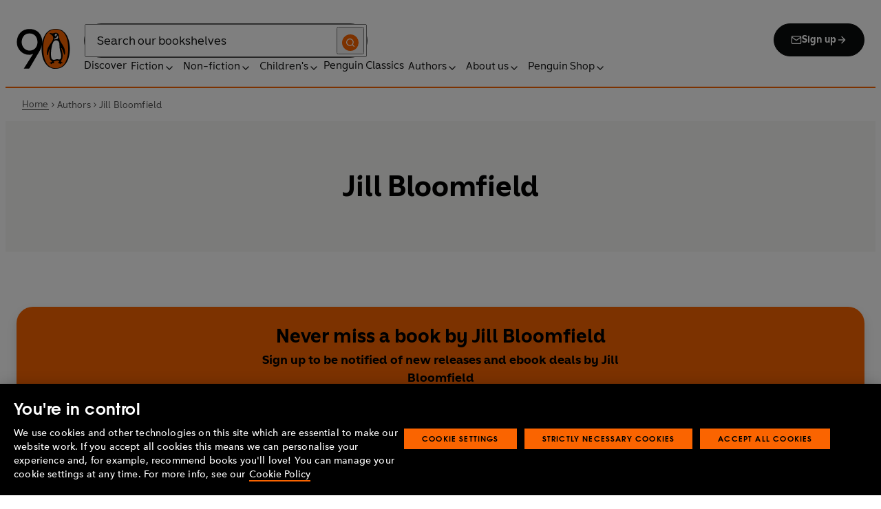

--- FILE ---
content_type: application/x-javascript
request_url: https://cdn-ukwest.onetrust.com/consent/019adf71-9a5d-7b26-a54e-844548020da6/OtAutoBlock.js
body_size: 3443
content:
!function(){function q(a){var c=[],b=[],e=function(f){for(var g={},h=0;h<u.length;h++){var d=u[h];if(d.Tag===f){g=d;break}var l=void 0,k=d.Tag;var C=(k=-1!==k.indexOf("http:")?k.replace("http:",""):k.replace("https:",""),-1!==(l=k.indexOf("?"))?k.replace(k.substring(l),""):k);if(f&&(-1!==f.indexOf(C)||-1!==d.Tag.indexOf(f))){g=d;break}}return g}(a);return e.CategoryId&&(c=e.CategoryId),e.Vendor&&(b=e.Vendor.split(":")),!e.Tag&&D&&(b=c=function(f){var g=[],h=function(d){var l=document.createElement("a");
return l.href=d,-1!==(d=l.hostname.split(".")).indexOf("www")||2<d.length?d.slice(1).join("."):l.hostname}(f);v.some(function(d){return d===h})&&(g=["C0004"]);return g}(a)),{categoryIds:c,vsCatIds:b}}function w(a){return!a||!a.length||(a&&window.OptanonActiveGroups?a.every(function(c){return-1!==window.OptanonActiveGroups.indexOf(","+c+",")}):void 0)}function m(a,c){void 0===c&&(c=null);var b=window,e=b.OneTrust&&b.OneTrust.IsVendorServiceEnabled;b=e&&b.OneTrust.IsVendorServiceEnabled();return"Categories"===
r||"All"===r&&e&&!b?w(a):("Vendors"===r||"All"===r&&e&&b)&&w(c)}function n(a){a=a.getAttribute("class")||"";return-1!==a.indexOf("optanon-category")||-1!==a.indexOf("ot-vscat")}function p(a){return a.hasAttribute("data-ot-ignore")}function x(a,c,b){void 0===b&&(b=null);var e=a.join("-"),f=b&&b.join("-"),g=c.getAttribute("class")||"",h="",d=!1;a&&a.length&&-1===g.indexOf("optanon-category-"+e)&&(h=("optanon-category-"+e).trim(),d=!0);b&&b.length&&-1===g.indexOf("ot-vscat-"+f)&&(h+=" "+("ot-vscat-"+
f).trim(),d=!0);d&&c.setAttribute("class",h+" "+g)}function y(a,c,b){void 0===b&&(b=null);var e;a=a.join("-");b=b&&b.join("-");return-1===c.indexOf("optanon-category-"+a)&&(e=("optanon-category-"+a).trim()),-1===c.indexOf("ot-vscat-"+b)&&(e+=" "+("ot-vscat-"+b).trim()),e+" "+c}function z(a){var c,b=q(a.src||"");(b.categoryIds.length||b.vsCatIds.length)&&(x(b.categoryIds,a,b.vsCatIds),m(b.categoryIds,b.vsCatIds)||(a.type="text/plain"),a.addEventListener("beforescriptexecute",c=function(e){"text/plain"===
a.getAttribute("type")&&e.preventDefault();a.removeEventListener("beforescriptexecute",c)}))}function A(a){var c=a.src||"",b=q(c);(b.categoryIds.length||b.vsCatIds.length)&&(x(b.categoryIds,a,b.vsCatIds),m(b.categoryIds,b.vsCatIds)||(a.removeAttribute("src"),a.setAttribute("data-src",c)))}var u=JSON.parse('[{"Tag":"https://www.youtube.com/embed/IALc80SvwXw","CategoryId":["C0004"],"Vendor":null},{"Tag":"https://www.youtube.com/embed/f4GsGPBVKwk","CategoryId":["C0004"],"Vendor":null},{"Tag":"https://www.tiktok.com/embed/v2/7199371057667558662","CategoryId":["C0004"],"Vendor":null},{"Tag":"https://www.youtube.com/embed/sHdaHmynydA","CategoryId":["C0004"],"Vendor":null},{"Tag":"https://www.youtube.com/embed/u9RLKiZ8VjA","CategoryId":["C0004"],"Vendor":null},{"Tag":"https://www.youtube.com/embed/Wfy6hqKHg6U","CategoryId":["C0004"],"Vendor":null},{"Tag":"https://www.youtube.com/embed/SngI92-Hc6E","CategoryId":["C0004"],"Vendor":null},{"Tag":"https://www.youtube.com/embed/Dc_2NOLQNIg","CategoryId":["C0004"],"Vendor":null},{"Tag":"https://www.youtube.com/embed/D5q7GyfR5Rc","CategoryId":["C0004"],"Vendor":null},{"Tag":"https://www.youtube.com/embed/yLC5vtPysqY","CategoryId":["C0004"],"Vendor":null},{"Tag":"https://open.spotify.com/embed/track/5FVbvttjEvQ8r2BgUcJgNg","CategoryId":["C0003"],"Vendor":null},{"Tag":"https://www.youtube.com/embed/7UfiCa244XE","CategoryId":["C0004"],"Vendor":null},{"Tag":"https://connect.facebook.net/en_US/fbevents.js","CategoryId":["C0004"],"Vendor":null},{"Tag":"https://www.youtube.com/embed/NjJ5gZf3MuA","CategoryId":["C0004"],"Vendor":null},{"Tag":"https://www.youtube.com/embed/tbZwpdO0H28","CategoryId":["C0004"],"Vendor":null},{"Tag":"https://www.youtube.com/embed/dft6vxx1EwM","CategoryId":["C0004"],"Vendor":null},{"Tag":"https://www.tiktok.com/embed/v2/7109229654061403397","CategoryId":["C0004"],"Vendor":null},{"Tag":"https://www.youtube.com/embed/H-BCmUeHE5c","CategoryId":["C0004"],"Vendor":null},{"Tag":"https://www.youtube.com/embed/H4EGf-2Tges","CategoryId":["C0004"],"Vendor":null},{"Tag":"https://www.youtube.com/embed/yqmSHsFpr6o","CategoryId":["C0004"],"Vendor":null},{"Tag":"https://www.youtube.com/embed/za05HBtGsgU","CategoryId":["C0004"],"Vendor":null},{"Tag":"https://www.youtube.com/embed/ioTLpW6NZSg","CategoryId":["C0004"],"Vendor":null},{"Tag":"https://googleads.g.doubleclick.net/pagead/viewthroughconversion/877516386/","CategoryId":["C0004"],"Vendor":null},{"Tag":"https://www.youtube.com/embed/M5_Dcgewa1Q","CategoryId":["C0004"],"Vendor":null},{"Tag":"https://www.youtube.com/embed/S1UncxXojYU","CategoryId":["C0004"],"Vendor":null},{"Tag":"https://www.youtube.com/embed/n4RjJKxsamQ","CategoryId":["C0004"],"Vendor":null},{"Tag":"https://www.tiktok.com/embed/v2/7056436792798596398","CategoryId":["C0004"],"Vendor":null},{"Tag":"https://www.youtube.com/embed/hasKmDr1yrA","CategoryId":["C0004"],"Vendor":null},{"Tag":"https://open.spotify.com/embed/track/3CeCwYWvdfXbZLXFhBrbnf","CategoryId":["C0003"],"Vendor":null},{"Tag":"https://www.youtube.com/embed/TwiwQOaHiIQ","CategoryId":["C0004"],"Vendor":null},{"Tag":"https://www.youtube.com/embed/00OQmQttMRU","CategoryId":["C0004"],"Vendor":null},{"Tag":"https://www.youtube.com/embed/AVjkiemMGOc","CategoryId":["C0004"],"Vendor":null},{"Tag":"https://ct.pinterest.com/v3/","CategoryId":["C0004"],"Vendor":null},{"Tag":"https://bam.eu01.nr-data.net/1/eaa8b15229","CategoryId":["C0002"],"Vendor":null},{"Tag":"https://www.youtube.com/embed/t8cTeGEGvc0","CategoryId":["C0004"],"Vendor":null},{"Tag":"https://www.youtube.com/embed/kqiL9C-JvL0","CategoryId":["C0004"],"Vendor":null},{"Tag":"https://open.spotify.com/embed/track/7Ki0hse0IfXEcXUlpyECbJ","CategoryId":["C0003"],"Vendor":null},{"Tag":"https://www.youtube.com/embed/oQ_ihYaFiJs","CategoryId":["C0004"],"Vendor":null},{"Tag":"https://www.youtube.com/embed/2gXwBYs2Ulw","CategoryId":["C0004"],"Vendor":null},{"Tag":"https://s.pinimg.com/ct/lib/main.817db39b.js","CategoryId":["C0003"],"Vendor":null},{"Tag":"https://www.youtube.com/embed/FBZpLZIl0Kw","CategoryId":["C0004"],"Vendor":null},{"Tag":"https://www.youtube.com/embed/A2iYrFGeT3s","CategoryId":["C0004"],"Vendor":null},{"Tag":"https://www.youtube.com/embed/ecbzjKzvpd4","CategoryId":["C0004"],"Vendor":null},{"Tag":"https://webmssdk16-normal-no1a.tiktokw.eu/web/report","CategoryId":["C0004"],"Vendor":null},{"Tag":"https://www.youtube.com/embed/CH8-yNg8Btk","CategoryId":["C0004"],"Vendor":null},{"Tag":"https://www.youtube.com/embed/LRDPo0CHrko","CategoryId":["C0004"],"Vendor":null},{"Tag":"https://www.youtube.com/embed/FLDUNpxn7_k","CategoryId":["C0004"],"Vendor":null},{"Tag":"https://analytics.twitter.com/i/adsct","CategoryId":["C0004"],"Vendor":null},{"Tag":"https://www.youtube.com/embed/MqfC9bRY3CI","CategoryId":["C0004"],"Vendor":null},{"Tag":"https://www.googletagmanager.com/gtag/js","CategoryId":["C0002"],"Vendor":null},{"Tag":"https://www.youtube.com/embed/Lpc5_1896ro","CategoryId":["C0004"],"Vendor":null},{"Tag":"https://www.youtube.com/embed/X2oA35q212E","CategoryId":["C0004"],"Vendor":null},{"Tag":"https://www.youtube.com/embed/alXhqtAk-Jg","CategoryId":["C0004"],"Vendor":null},{"Tag":"https://open.spotify.com/embed/playlist/1KXhipm96sCw33RZL4m0JE","CategoryId":["C0003"],"Vendor":null},{"Tag":"https://www.youtube.com/embed/yWZcjR0ic9g","CategoryId":["C0004"],"Vendor":null},{"Tag":"https://www.tiktok.com/embed/v2/7053232847749991685","CategoryId":["C0004"],"Vendor":null},{"Tag":"https://www.youtube.com/embed/Nw3lrXlti-8","CategoryId":["C0004"],"Vendor":null},{"Tag":"https://script.hotjar.com/modules.ce37dfc81afa6fcb9f03.js","CategoryId":["C0002"],"Vendor":null},{"Tag":"https://www.youtube.com/embed/w3iFuvsfSik","CategoryId":["C0004"],"Vendor":null},{"Tag":"https://www.youtube.com/embed/2LDPUfbXRLM","CategoryId":["C0004"],"Vendor":null},{"Tag":"https://syndication.twitter.com/settings","CategoryId":["C0004"],"Vendor":null},{"Tag":"https://www.youtube.com/embed/Oaco3-zdjBc","CategoryId":["C0004"],"Vendor":null},{"Tag":"https://www.tiktok.com/embed/v2/7023411110787255557","CategoryId":["C0004"],"Vendor":null},{"Tag":"https://open.spotify.com/embed/track/6L88EH68XwlaXwvChlTS41","CategoryId":["C0003"],"Vendor":null},{"Tag":"https://syndication.twitter.com/i/jot/embeds","CategoryId":["C0004"],"Vendor":null},{"Tag":"https://open.spotify.com/embed/track/1qrpoAMXodY6895hGKoUpA","CategoryId":["C0003"],"Vendor":null},{"Tag":"https://www.youtube.com/embed/wQoDpw12igU","CategoryId":["C0004"],"Vendor":null},{"Tag":"https://www.youtube.com/embed/trwq3CNCMkU","CategoryId":["C0004"],"Vendor":null},{"Tag":"https://www.youtube.com/embed/zOZHUVY-5J8","CategoryId":["C0004"],"Vendor":null},{"Tag":"https://www.youtube.com/embed/Oh4l5q2U-b4","CategoryId":["C0004"],"Vendor":null},{"Tag":"https://www.youtube.com/embed/HdUYYnfRdl8","CategoryId":["C0004"],"Vendor":null},{"Tag":"https://www.youtube.com/embed/3ANH9z_5C4c","CategoryId":["C0004"],"Vendor":null},{"Tag":"https://assets.adobedtm.com/0bd99a225d05/43932fdfd6d5/launch-759490feb646.min.js","CategoryId":["C0002"],"Vendor":null},{"Tag":"https://open.spotify.com/embed/track/1j6gmK6u4WNI33lMZ8dC1s","CategoryId":["C0003"],"Vendor":null},{"Tag":"https://analytics.tiktok.com/i18n/pixel/events.js","CategoryId":["C0004"],"Vendor":null},{"Tag":"https://open.spotify.com/embed/track/2j1fFjWHCI9KJSwcuYAOyF","CategoryId":["C0003"],"Vendor":null},{"Tag":"https://www.youtube.com/embed/VC1Sb7IeSiM","CategoryId":["C0004"],"Vendor":null},{"Tag":"https://www.youtube.com/embed/HftTMGR4Vsg","CategoryId":["C0004"],"Vendor":null},{"Tag":"https://tags.srv.stackadapt.com/events.js","CategoryId":["C0002","C0003","C0004"],"Vendor":null},{"Tag":"https://www.youtube.com/embed/OMrYXsrU--8","CategoryId":["C0004"],"Vendor":null},{"Tag":"https://open.spotify.com/embed/track/5enxwA8aAbwZbf5qCHORXi","CategoryId":["C0003"],"Vendor":null},{"Tag":"https://www.youtube.com/embed/bmjqbwivEeI","CategoryId":["C0004"],"Vendor":null},{"Tag":"https://www.youtube.com/embed/nqcO3X2y5YY","CategoryId":["C0004"],"Vendor":null},{"Tag":"https://www.youtube.com/embed/G6kfYIyW34Y","CategoryId":["C0004"],"Vendor":null},{"Tag":"https://webmssdk16-normal-no1a.tiktokw.eu/web/resource","CategoryId":["C0004"],"Vendor":null},{"Tag":"https://open.spotify.com/embed/episode/6sSBspubiDafoG7uY5RnSC","CategoryId":["C0003"],"Vendor":null},{"Tag":"https://www.youtube.com/embed/RudfbIAYnLM","CategoryId":["C0004"],"Vendor":null},{"Tag":"https://www.youtube.com/embed/r6qmIAOdZQo","CategoryId":["C0004"],"Vendor":null},{"Tag":"https://www.youtube.com/embed/A-yEB1cxL-M","CategoryId":["C0004"],"Vendor":null},{"Tag":"https://www.youtube.com/embed/rUe7e7HidT4","CategoryId":["C0004"],"Vendor":null},{"Tag":"https://www.youtube.com/embed/t_NZNgm66xI","CategoryId":["C0004"],"Vendor":null},{"Tag":"https://www.youtube.com/embed/OBnw3s7cOP8","CategoryId":["C0004"],"Vendor":null},{"Tag":"https://www.youtube.com/embed/innKIvQcbhM","CategoryId":["C0004"],"Vendor":null},{"Tag":"https://www.youtube.com/embed/CQHKw0jVx2M","CategoryId":["C0004"],"Vendor":null},{"Tag":"https://www.youtube.com/embed/VNd7tpPzmzE","CategoryId":["C0004"],"Vendor":null},{"Tag":"https://analytics.tiktok.com/i18n/pixel/static/main.MWYyNDJlNWM5MA.js","CategoryId":["C0004"],"Vendor":null},{"Tag":"https://www.youtube.com/embed/Syvd_aSvBoA","CategoryId":["C0004"],"Vendor":null},{"Tag":"https://www.penguin.co.uk/_next/static/chunks/pages/_app-da5bf10eedb1a39a.js","CategoryId":["C0002"],"Vendor":null},{"Tag":"https://www.everestjs.net/static/le/last-event-tag-latest.min.js","CategoryId":["C0004"],"Vendor":null},{"Tag":"https://www.google-analytics.com/analytics.js","CategoryId":["C0002","C0004"],"Vendor":null},{"Tag":"https://www.youtube.com/embed/Zd9Xj8GtT2k","CategoryId":["C0004"],"Vendor":null},{"Tag":"https://www.youtube.com/embed/OmuRd5FTtLw","CategoryId":["C0004"],"Vendor":null},{"Tag":"https://www.youtube.com/embed/4FfTfGqYJt4","CategoryId":["C0004"],"Vendor":null},{"Tag":"https://aax-eu.amazon-adsystem.com/s/iu3","CategoryId":["C0004"],"Vendor":null},{"Tag":"https://11386182.fls.doubleclick.net/activityi","CategoryId":["C0004"],"Vendor":null},{"Tag":"https://open.spotify.com/embed/track/6O734u9qnz6B4gWMyszWhi","CategoryId":["C0003"],"Vendor":null},{"Tag":"https://open.spotify.com/embed/track/5RjUtRlDonw3TBgGGMLC5b","CategoryId":["C0003"],"Vendor":null},{"Tag":"https://ad.doubleclick.net/activity","CategoryId":["C0004"],"Vendor":null},{"Tag":"https://open.spotify.com/embed/track/3yII7UwgLF6K5zW3xad3MP","CategoryId":["C0003"],"Vendor":null},{"Tag":"https://www.youtube.com/embed/1-gXK2wgsLA","CategoryId":["C0004"],"Vendor":null},{"Tag":"https://t.co/i/adsct","CategoryId":["C0004"],"Vendor":null},{"Tag":"https://www.youtube.com/embed/S0AZKcOwSKg","CategoryId":["C0004"],"Vendor":null},{"Tag":"https://www.youtube.com/embed/q2IpxYFMnm0","CategoryId":["C0004"],"Vendor":null},{"Tag":"https://www.youtube.com/embed/6seBuhsFJyk","CategoryId":["C0004"],"Vendor":null},{"Tag":"https://www.youtube.com/embed/_IzbKaKx2TM","CategoryId":["C0004"],"Vendor":null},{"Tag":"https://www.youtube.com/embed/XxXOcdsjVm0","CategoryId":["C0004"],"Vendor":null},{"Tag":"https://open.spotify.com/embed/track/0sY6ZUTh4yoctD8VIXz339","CategoryId":["C0003"],"Vendor":null},{"Tag":"https://www.youtube.com/embed/lRp5AC9W_F8","CategoryId":["C0004"],"Vendor":null},{"Tag":"https://www.youtube.com/embed/KQ-fH6Vp59I","CategoryId":["C0004"],"Vendor":null},{"Tag":"https://www.youtube.com/embed/BUwHiTfpXMM","CategoryId":["C0004"],"Vendor":null},{"Tag":"https://www.youtube.com/embed/Zw4kYXx8s4k","CategoryId":["C0004"],"Vendor":null}]'),
D=JSON.parse("true"),r=JSON.parse('"Categories"'),v=(v="addthis.com addtoany.com adsrvr.org amazon-adsystem.com bing.com bounceexchange.com bouncex.net criteo.com criteo.net dailymotion.com doubleclick.net everesttech.net facebook.com facebook.net googleadservices.com googlesyndication.com krxd.net liadm.com linkedin.com outbrain.com rubiconproject.com sharethis.com taboola.com twitter.com vimeo.com yahoo.com youtube.com".split(" ")).filter(function(a){if("null"!==a&&a.trim().length)return a}),t=
["embed","iframe","img","script"],B=((new MutationObserver(function(a){Array.prototype.forEach.call(a,function(c){Array.prototype.forEach.call(c.addedNodes,function(e){1!==e.nodeType||-1===t.indexOf(e.tagName.toLowerCase())||n(e)||p(e)||("script"===e.tagName.toLowerCase()?z:A)(e)});var b=c.target;!c.attributeName||n(b)&&p(b)||("script"===b.nodeName.toLowerCase()?z(b):-1!==t.indexOf(c.target.nodeName.toLowerCase())&&A(b))})})).observe(document.documentElement,{childList:!0,subtree:!0,attributes:!0,
attributeFilter:["src"]}),document.createElement);document.createElement=function(){for(var a,c,b=[],e=0;e<arguments.length;e++)b[e]=arguments[e];return"script"===b[0].toLowerCase()||-1!==t.indexOf(b[0].toLowerCase())?(a=B.bind(document).apply(void 0,b),c=a.setAttribute.bind(a),Object.defineProperties(a,{src:{get:function(){try{return a.cloneNode().src}catch(f){return a.getAttribute("src")||""}},set:function(f){var g=b[0],h,d,l,k="";k=q(k="string"==typeof f||f instanceof Object?f.toString():k);return d=
g,l=a,!(h=k).categoryIds.length&&!h.vsCatIds.length||"script"!==d.toLowerCase()||n(l)||m(h.categoryIds,h.vsCatIds)||p(l)?(d=g,h=a,!(l=k).categoryIds.length||-1===t.indexOf(d.toLowerCase())||n(h)||m(l.categoryIds,l.vsCatIds)||p(h)?c("src",f):(a.removeAttribute("src"),c("data-src",f),(g=a.getAttribute("class"))||c("class",y(k.categoryIds,g||"",k.vsCatIds)))):(c("type","text/plain"),c("src",f)),!0}},type:{get:function(){return a.getAttribute("type")||""},set:function(f){return h=c,d=q((g=a).src||""),
h("type",!d.categoryIds.length&&!d.vsCatIds.length||n(g)||m(d.categoryIds,d.vsCatIds)||p(g)?f:"text/plain"),!0;var g,h,d}},class:{set:function(f){return h=c,!(d=q((g=a).src)).categoryIds.length&&!d.vsCatIds.length||n(g)||m(d.categoryIds,d.vsCatIds)||p(g)?h("class",f):h("class",y(d.categoryIds,f,d.vsCatIds)),!0;var g,h,d}}}),a.setAttribute=function(f,g,h){"type"!==f&&"src"!==f||h?c(f,g):a[f]=g},a):B.bind(document).apply(void 0,b)}}();

--- FILE ---
content_type: application/javascript; charset=UTF-8
request_url: https://www.penguin.co.uk/_next/static/chunks/6080-6f8453e897bd1a9d.js
body_size: 4928
content:
(self.webpackChunk_N_E=self.webpackChunk_N_E||[]).push([[6080],{76369:function(e,r,s){"use strict";s.d(r,{Z:function(){return j}});var i=s(85893),t=s(45697),a=s.n(t),n=s(93967),l=s.n(n),o=s(4293),c=s(75134),d=s(31580),u=s(12282),p=s(3826),_=s(19949),m=s(95127),g=s(92018),h=s(70853),x=s(96192);function C(e,r){let s=arguments.length>2&&void 0!==arguments[2]?arguments[2]:null,i=!!e?.trim(),t=!!r?.trim(),a=s?`${s} - `:"";return i&&!t?`${a}Shop now for \xa3${e}`:!i&&t?`${a}Get ${r}`:i&&t?`${a}Was \xa3${e}, now ${r}`:null}var b=s(3482),f=s.n(b);let w=e=>{let{content:r={},variation:s="primaryInverse",className:t}=e,{image:a,title:n,hideBio:b,originalPrice:w,discountPrice:j,description:S,catName:v,catUrl:y,postUrl:N,externalUrl:Z,buttonTitle:k,postType:L}=r,q=l()(f().wrapper,t),T=a?.sourceUrl?(0,_.Z)(a,"medium_large"):null,$=(0,g.FS)(y),R=(0,g.FS)(N),{getTrackingData:P}=(0,o.rS)(),{componentName:W}=P(),I=`${W||"content-card-single"}:${Z?"external":"article"}:${v?`${(0,m.GL)(v)}:`:""}${(0,m.GL)(n)}`,{Track:E}=(0,o.rS)({interaction:{componentName:I,destinationURL:N,linkName:(0,m.GL)(n),contentType:`${(0,x.Z)(N||"",R)}`}}),M=(0,h.Ig)(L,y,R);return(0,i.jsx)(E,{children:(0,i.jsx)("div",{className:q,children:(0,i.jsxs)("div",{className:l()(f().cardWrapper,f()[(0,m.eV)(s)]),children:[v&&"Uncategorized"!==v&&y?(0,i.jsx)(u.Z,{href:M||y,target:$?"_self":"_blank",className:f().catPill,children:(0,i.jsx)(d.Z,{html:v,tag:"span"})}):"",(0,i.jsxs)(u.Z,{href:N,className:f().link,target:R?"_self":"_blank","aria-label":C(w,j,n),children:[R?null:(0,i.jsx)("span",{className:"screen-reader-text",children:"Opens in a new tab"}),(0,i.jsx)("div",{className:l()(f().imageWrapper),children:(0,i.jsx)(c.Z,{src:T?.sourceUrl||"/images/placeholder-article.png",alt:a?.altText||null,fill:!0,style:{objectFit:"cover"},quality:100})}),(0,i.jsxs)("div",{className:l()(f().contentContainer,f()[(0,m.eV)(s)]),children:[n?(0,i.jsx)(d.Z,{className:`${f().heading} title-md`,html:n,tag:"h3"}):null,w||j?(0,i.jsx)("div",{className:f().price,"aria-label":C(w,j),children:j?(0,i.jsxs)(i.Fragment,{children:[w?(0,i.jsx)(d.Z,{className:f().originalPrice,html:`\xa3${w}`,tag:"p"}):null,(0,i.jsx)(d.Z,{className:f().discountPrice,html:`${j}`,tag:"p"})]}):w&&(0,i.jsx)(d.Z,{className:`${f().originalPrice} ${f().noDiscount}`,html:`\xa3${w}`,tag:"p"})}):null,S&&!b?(0,i.jsx)(d.Z,{className:f().description,html:(0,m.IQ)(S),tag:"p"}):null,k?(0,i.jsx)(p.Z,{variant:"tertiary",size:"large",className:l()(f().tertiaryBtn,R?f().arrow:f().externalIcon),"data-track-exclude":!0,"aria-hidden":"true",children:k}):null]})]})]})})})};w.propTypes={content:a().shape({image:a().shape({sourceUrl:a().string,altText:a().string}),hideBio:a().bool,category:a().string,title:a().string,originalPrice:a().string,discountPrice:a().string,description:a().string,buttonTitle:a().string,postType:a().string}),variation:a().oneOf(["noContainer","primaryBg","secondaryBg","primaryInverse"]),className:a().string};var j=w},8753:function(e,r,s){"use strict";s.d(r,{Z:function(){return h}});var i=s(85893),t=s(45697),a=s.n(t),n=s(93967),l=s.n(n),o=s(67294),c=s(11163),d=s(41664),u=s.n(d),p=s(69425),_=s(41300),m=s(34304),g=s.n(m);function h(e){let{className:r="",totalPages:s}=e,t=(0,c.useRouter)(),[a,n]=(0,o.useState)(Number(t.query.page)||1),d=a>2,m=a<s-1;return(0,o.useEffect)(()=>{n(Number(t.query.page)||1)},[t.query.page]),(0,i.jsxs)("nav",{className:l()(r,g().wrapper),children:[d?(0,i.jsx)(u(),{href:{query:{...t.query,page:Math.max(a-1,0)}},className:l()(g().button,g().arrowButton),children:(0,i.jsx)(p.Z,{className:g().arrow})}):null,a>3?(0,i.jsx)("span",{"aria-hidden":!0,className:g().ellipses,children:"..."}):null,a>1?(0,i.jsx)(u(),{href:{query:{...t.query,page:a-1}},className:g().button,children:a-1},a-1):null,(0,i.jsx)(u(),{href:{query:{...t.query,page:a}},"aria-current":"page",className:l()(g().button,g().buttonActive),children:a},a),a<s?(0,i.jsx)(u(),{href:{query:{...t.query,page:a+1}},className:g().button,children:a+1},a+1):null,a+2<s?(0,i.jsx)("span",{"aria-hidden":!0,className:g().ellipses,children:"..."}):null,m?(0,i.jsx)(u(),{href:{query:{...t.query,page:Math.min(a+1,s)}},className:l()(g().button,g().arrowButton),children:(0,i.jsx)(_.Z,{className:g().arrow})}):null]})}h.propTypes={className:a().string,totalPages:a().number.isRequired}},65894:function(e,r,s){"use strict";var i=s(85893),t=s(45697),a=s.n(t),n=s(93967),l=s.n(n),o=s(25675),c=s.n(o),d=s(12282),u=s(31580),p=s(95127),_=s(57251),m=s(94404),g=s.n(m);let h=e=>{let{bio:r="",className:s="",image:t="",size:a="",url:n="",name:o}=e;return(0,i.jsx)("div",{className:l()(s,g().wrapper,{[g()[(0,p.eV)(`wrapper--${a}`)]]:a}),children:(0,i.jsxs)(d.Z,{href:n,className:g().link,children:[t?(0,i.jsx)("figure",{className:g().image,children:(0,i.jsx)(c(),{alt:"",src:t,height:76,width:76})}):null,(0,i.jsxs)("div",{className:g().content,children:[(0,i.jsx)(u.Z,{className:g().name,html:o,tag:"h2"}),r?(0,i.jsx)(u.Z,{className:g().biography,html:r,tag:"div"}):null]})]})})};h.propTypes={bio:a().string,className:a().string,image:a().string,name:a().string.isRequired,size:a().string,url:a().string},r.Z=(0,_.Z)(h)},90917:function(e,r,s){"use strict";s.d(r,{ck:function(){return G},ZP:function(){return O}});var i=s(85893),t=s(67294),a=s(45697),n=s.n(a),l=s(93967),o=s.n(l),c=s(13051),d=n().shape({excerpt:n().string.isRequired,id:n().oneOfType([n().number,n().string]).isRequired,image:c.Z.isRequired,title:n().string.isRequired,url:n().string.isRequired,link:n().string}),u=s(57251),p=s(3731),_=s(68957),m=s(75134),g=s(95127),h=s(7226),x=s(19949),C=s(4293),b=s(12282),f=s(11466),w=s(31580),j=s(81328),S=s(35386),v=s.n(S);let y=e=>{let{size:r="large",focusRef:s=null,isWp:a=!1,series:{excerpt:n,image:l,title:c,url:d,id:u},placeholderImg:p}=e,C=o()(v().seriesWrapper,{[v()[(0,g.eV)(r)]]:r}),[S,y]=(0,t.useState)([]),N="small";(0,t.useEffect)(()=>{let e=!0;return async function(){await (0,_.Wv)(u).then(r=>{e&&y((0,f.Z)(r?.works,N))})}(),()=>{e=!1}},[u,r,N]);let Z=(0,x.Z)(l,"series-card"),k="",L=(0,h.k)("lg","min"),q=(0,h.k)("lg","max"),T=(0,h.k)("md","min");return k=`${L} 379px, (${T} and ${q}) 395px, calc(100vw - 2.5rem)`,(0,i.jsx)("div",{className:C,children:(0,i.jsx)(b.Z,{href:d,className:v().seriesLink,ref:s,children:(0,i.jsxs)("div",{className:v().seriesInner,children:[(0,i.jsx)("div",{className:v().seriesContent,children:(0,i.jsx)(w.Z,{className:v().seriesTitle,html:`${c}<span>${n}</span>`,tag:"h3"})}),S?.length>0&&!a?(0,i.jsx)("div",{className:v().coverWrapper,children:(0,i.jsx)(j.Z,{covers:S})}):(0,i.jsx)("div",{className:v().seriesImage,children:(0,i.jsx)(m.Z,{src:p||Z?.sourceUrl||"/images/placeholder-series-840x560.png",alt:"",fill:!0,style:{objectFit:"cover"},sizes:k,priority:"feature"===r,quality:100})})]})})})};y.propTypes={series:d.isRequired,focusRef:n().oneOfType([n().func,n().shape({current:n().shape({})})]),size:n().oneOf(["small","medium","large","feature","feature-small"]),isWp:n().bool,placeholderImg:n().string};let N=e=>{let{series:{title:r=""},blockHeading:s=""}=e,t=r?(0,g.GL)(r):"",a=s?(0,g.GL)(s):"",{Track:n}=(0,C.rS)({interaction:{componentName:`tabbed-series-card-${a}:series-card:${t}`,linkName:t}});return(0,i.jsx)(n,{children:(0,i.jsx)(y,{...e})})};N.propTypes=y.propTypes;var Z=s(65128),k=s(3826),L=s(46066),q=s(69425),T=s(41300),$=s(20269),R=s.n($),P=s(40764);let W=e=>{let{currentSlide:r,slideCount:s,isActive:t,...a}=e,n=o()("slick-prev","slick-arrow",R().arrow,R().arrowLeft,{[R().active]:t,"slick-disabled":0===r});return(0,i.jsx)("button",{...a,className:n,"aria-hidden":"true","aria-disabled":0===r,"aria-label":"Previous",type:"button",children:(0,i.jsx)(q.Z,{})})};W.propTypes={currentSlide:n().number,slideCount:n().number,isActive:n().bool};let I=e=>{let{currentSlide:r,slideCount:s,perView:t,isActive:a,...n}=e,l=o()("slick-next","slick-arrow",R().arrow,R().arrowRight,{[R().active]:a,"slick-disabled":r===s-t});return(0,i.jsx)("button",{...n,className:l,"aria-hidden":"true","aria-disabled":r===s-t,"aria-label":"Next",type:"button",children:(0,i.jsx)(T.Z,{})})};function E(e){let{children:r=null,showArrows:s=!0,perView:a=3.2}=e,[n,l]=(0,t.useState)(0),[o,c]=(0,t.useState)(r.length),d=(0,t.useRef)(null);(0,t.useEffect)(()=>{c(r.length)},[r.length]);let u=e=>{let{clientX:r,clientY:s}=e.touches[0];d.current.touchStartX=r,d.current.touchStartY=s},p=e=>{let{clientX:r,clientY:s}=e.touches[0],i=r-d.current.touchStartX,t=s-d.current.touchStartY;Math.abs(i)>15&&Math.abs(i)>Math.abs(t)?(d.current.isSwiping=!0,e.preventDefault()):d.current.isSwiping=!1},_={dots:!1,infinite:!1,adaptiveHeight:!1,arrows:o>3&&s,speed:500,slidesToShow:3.2,slidesToScroll:3,initialSlide:0,afterChange:e=>{l(e),d.current.isSwiping=!1},beforeChange:()=>{d.current.isSwiping=!0},touchThreshold:15,prevArrow:(0,i.jsx)(W,{currentSlide:n,slideCount:o}),nextArrow:(0,i.jsx)(I,{currentSlide:n,slideCount:o,perView:a}),responsive:[{breakpoint:1440,settings:{slidesToShow:3.2,arrows:o>3&&s,slidesToScroll:3}},{breakpoint:1023,settings:{slidesToShow:2.5,arrows:o>2&&s,slidesToScroll:2}},{breakpoint:767,settings:{slidesToShow:1.2,arrows:o>1&&s,slidesToScroll:1}}]};return(0,t.useEffect)(()=>{let e=d.current?.innerSlider?.list;return e&&(e.addEventListener("touchstart",u),e.addEventListener("touchmove",p,{passive:!1})),()=>{e&&(e.removeEventListener("touchstart",u),e.removeEventListener("touchmove",p))}},[]),(0,i.jsxs)("div",{className:`${R().sliderContainer} carousel-content`,children:[(0,i.jsx)(P.Z,{}),(0,i.jsx)(L.Z,{className:R().seriesSlider,..._,ref:d,children:r})]})}I.propTypes={currentSlide:n().number,slideCount:n().number,perView:n().number,isActive:n().bool},E.propTypes={children:n().node,showArrows:n().bool,perView:n().number,spacing:n().number};var M=s(11845),U=s.n(M);let A=e=>{let{className:r="",hasLoadMore:s=!1,heading:a="",layout:n="grid",seriesList:l,anchor:c=""}=e,[d,u]=(0,t.useState)(-1),[p,_]=(0,t.useState)(l.slice(0,6)),[m,g]=(0,t.useState)(6),h=(0,t.useRef)(null);if((0,t.useEffect)(()=>{h.current?.focus()},[d]),!l.length)return null;let x=o()(r,U().seriesListWrapper,"wrapper--small","slider"===n?U().carousel:null),C=()=>{u(m+1),g(e=>e+6),_(l.slice(0,m+6))},b=s?p:l;return(0,i.jsxs)("div",{className:x,...c?{id:c}:{},children:[a?(0,i.jsx)(w.Z,{html:a,tag:"h2",className:U().heading}):null,"slider"===n?(0,i.jsx)(E,{showArrows:!0,children:b.map(e=>(0,i.jsx)("div",{className:U().seriesCard,children:(0,i.jsx)(N,{series:e,blockHeading:a})}))},b.map(e=>e.id).join(",")):(0,i.jsx)("ul",{className:U().list,role:"list",children:b.map((e,r)=>(0,i.jsx)(t.Fragment,{children:(0,i.jsx)("li",{className:U().seriesCard,children:(0,i.jsx)(N,{series:e,blockHeading:a,focusRef:r===d?h:void 0})})},e.id))}),"slider"!==n&&s&&m<l.length?(0,i.jsx)(k.Z,{variant:"secondary",size:"small",onClick:()=>C(),className:U().seriesLoadMore,children:"Load more"}):null]})};A.propTypes={seriesList:n().arrayOf(d).isRequired,className:n().string,hasLoadMore:n().bool,heading:n().string,layout:n().string,anchor:n().string};let F={componentName:"series-card-list"};var O=(0,p.Z)((0,u.Z)(A),F);let B=e=>{let{series:r,...s}=e,[a,n]=(0,t.useState)(null),[l,o]=(0,t.useState)(!0);(0,t.useEffect)(()=>{let e={};e.series=JSON.parse(r),e.rows=e.series?.length,async function(){if(e?.series?.length<1){n([]),o(!1);return}o(!0),await (0,_.Rm)(e).then(e=>{if(e.length>0){let r=[];e?.map(e=>{r.push({excerpt:`${e.seriesCount} ${1===e.seriesCount?"book":"books"}`,image:{},title:e.seriesName,url:e.seoFriendlyUrl,id:e.seriesCode})}),n(r)}o(!1)}).catch(e=>{console.log(e),o(!1)})}()},[r]);let c=a?a.slice(0,3).map(e=>e.id).join(","):null;return a?(0,i.jsx)(A,{...s,seriesList:a,hasLoadMore:!0},c):l?(0,i.jsx)("div",{className:U().seriesListWrapper,children:(0,i.jsx)(Z.Z,{})}):null};B.propTypes={series:n().string,heading:n().string,layout:n().string};let G=(0,p.Z)(B,F)},37704:function(e,r,s){"use strict";var i=s(45697),t=s.n(i),a=s(13604),n=s(13051);r.Z=t().shape({excerpt:t().string.isRequired,id:t().oneOfType([t().number,t().string]).isRequired,image:n.Z.isRequired,primaryCategory:a.Z.isRequired,title:t().string.isRequired,url:t().string.isRequired,link:t().string,type:t().string.isRequired})},3482:function(e){e.exports={wrapper:"ContentCard_wrapper__0IFJq",link:"ContentCard_link__cLKXe",cardWrapper:"ContentCard_card-wrapper__k_0P_",primaryBg:"ContentCard_primary-bg__5Dkt_",description:"ContentCard_description__gACXE",secondaryBg:"ContentCard_secondary-bg__m62sK",primaryInverse:"ContentCard_primary-inverse__SkIM1",originalPrice:"ContentCard_original-price__hnYtV",tertiaryBtn:"ContentCard_tertiary-btn__3_yCv",noContainer:"ContentCard_no-container__t9DmV",catPill:"ContentCard_cat-pill__s_9Cp",imageWrapper:"ContentCard_image-wrapper__b8M1p",contentContainer:"ContentCard_content-container__JfuJb",heading:"ContentCard_heading__hTxth",price:"ContentCard_price__Taq_P",noDiscount:"ContentCard_no-discount__jQLpC",discountPrice:"ContentCard_discount-price__eDdZY",externalIcon:"ContentCard_external-icon__lwpmG",arrow:"ContentCard_arrow__CAzU_"}},34304:function(e){e.exports={wrapper:"Pagination_wrapper__SsdSA",button:"Pagination_button__S_Pbv button_base__HofKG text_uppercase__b_SQQ",buttonActive:"Pagination_button--active__Yxgvg",ellipses:"Pagination_ellipses__mrg8F",arrowButton:"Pagination_arrow-button__Alior",arrow:"Pagination_arrow__WDg8R"}},94404:function(e){e.exports={wrapper:"PersonCard_wrapper__3mUcp",link:"PersonCard_link__m2oMF",image:"PersonCard_image__j_Kf4",name:"PersonCard_name__LyT5t",wrapperSmall:"PersonCard_wrapper--small__lLjtD",biography:"PersonCard_biography__NjR7O text_caption__dbI77"}},35386:function(e){e.exports={seriesWrapper:"SeriesCard_series-wrapper__Q_E4i",seriesInner:"SeriesCard_series-inner__m3txI",seriesContent:"SeriesCard_series-content__zgrNv",seriesLink:"SeriesCard_series-link__SdL4y",title:"SeriesCard_title__Q89KM",seriesTitle:"SeriesCard_series-title__Cw7ZF",excerpt:"SeriesCard_excerpt__tSWwg",dot:"SeriesCard_dot__KMX9j",seriesImage:"SeriesCard_series-image__s_EdT",coverWrapper:"SeriesCard_cover-wrapper__S_1L0"}},11845:function(e){e.exports={seriesListWrapper:"SeriesCardsList_series-list-wrapper__WUUrp",list:"SeriesCardsList_list__dwchD",carousel:"SeriesCardsList_carousel__u7beo",seriesCard:"SeriesCardsList_series-card__7Zh_4",heading:"SeriesCardsList_heading__YRso4",loadMore:"SeriesCardsList_load-more__JHw7J button_load-more__t0_O_ button_outline__AyJH4 button_btn__eCQ__ button_base__HofKG text_uppercase__b_SQQ",seriesLoadMore:"SeriesCardsList_series-load-more__KVusU"}},20269:function(e){e.exports={sliderContainer:"Slider_slider-container__0icfW",seriesSlider:"Slider_series-slider__tGkC1",arrow:"Slider_arrow__OsxWU",arrowRight:"Slider_arrow-right__i6yi9",arrowLeft:"Slider_arrow-left__UqWFq"}}}]);

--- FILE ---
content_type: application/javascript; charset=UTF-8
request_url: https://www.penguin.co.uk/_next/static/chunks/pages/%5B...slug%5D-55ec3c821231d03d.js
body_size: 369
content:
(self.webpackChunk_N_E=self.webpackChunk_N_E||[]).push([[330],{29792:function(e,n,r){(window.__NEXT_P=window.__NEXT_P||[]).push(["/[...slug]",function(){return r(53903)}])},43016:function(e,n,r){"use strict";r.d(n,{Z:function(){return m}});var i=r(85893),t=r(45697),u=r.n(t),s=r(93967),l=r.n(s),o=r(7226),c=r(786),h=r(79764),d=r.n(h);function m(e){let{alt:n="",className:r="",imgHeight:t=null,imgWidth:u=null,mobileImgSrc:s=null,mobileImgHeight:h=null,mobileImgWidth:m=null,imgSrc:a}=e;return(0,i.jsx)("figure",{className:l()(r,d().wrapper),children:(0,i.jsxs)("picture",{children:[s?(0,i.jsx)("source",{media:`(max-width: ${o.I.md-1||560}px)`,srcSet:(0,c.Z)(s,m),height:h,width:m}):null,(0,i.jsx)("img",{src:a,height:t,width:u,alt:n,srcSet:(0,c.Z)(a,u),sizes:"100vw"})]})})}m.propTypes={alt:u().string,className:u().string,imgHeight:u().number,imgSrc:u().string.isRequired,imgWidth:u().number,mobileImgHeight:u().number,mobileImgSrc:u().string,mobileImgWidth:u().number}},70248:function(e,n,r){"use strict";function i(e,n){if(e?.sourceUrl===void 0)return{};let{altText:r,sourceUrl:i,mediaDetails:{height:t,width:u}={}}=e,s={alt:r,imgSrc:i,imgHeight:t,imgWidth:u};if(n?.sourceUrl===void 0)return s;let{sourceUrl:l,mediaDetails:{height:o,width:c}={}}=n;return{...s,mobileImgSrc:l,mobileImgHeight:o,mobileImgWidth:c}}function t(e){return i(e?.hero?.node,e?.heroMobile?.node)}r.d(n,{Q:function(){return i},o:function(){return t}})},79764:function(e){e.exports={wrapper:"HeroImage_wrapper__Wp_bq"}}},function(e){e.O(0,[1219,7276,3577,8965,4931,5300,6080,4028,8701,3903,2888,9774,179],function(){return e(e.s=29792)}),_N_E=e.O()}]);

--- FILE ---
content_type: application/javascript; charset=UTF-8
request_url: https://www.penguin.co.uk/_next/static/chunks/pages/about/%5B...slug%5D-aa6bd8ac03bd232d.js
body_size: 967
content:
(self.webpackChunk_N_E=self.webpackChunk_N_E||[]).push([[6584],{60737:function(e,r,n){(window.__NEXT_P=window.__NEXT_P||[]).push(["/about/[...slug]",function(){return n(13113)}])},43016:function(e,r,n){"use strict";n.d(r,{Z:function(){return m}});var t=n(85893),i=n(45697),s=n.n(i),a=n(93967),o=n.n(a),u=n(7226),l=n(786),c=n(79764),h=n.n(c);function m(e){let{alt:r="",className:n="",imgHeight:i=null,imgWidth:s=null,mobileImgSrc:a=null,mobileImgHeight:c=null,mobileImgWidth:m=null,imgSrc:p}=e;return(0,t.jsx)("figure",{className:o()(n,h().wrapper),children:(0,t.jsxs)("picture",{children:[a?(0,t.jsx)("source",{media:`(max-width: ${u.I.md-1||560}px)`,srcSet:(0,l.Z)(a,m),height:c,width:m}):null,(0,t.jsx)("img",{src:p,height:i,width:s,alt:r,srcSet:(0,l.Z)(p,s),sizes:"100vw"})]})})}m.propTypes={alt:s().string,className:s().string,imgHeight:s().number,imgSrc:s().string.isRequired,imgWidth:s().number,mobileImgHeight:s().number,mobileImgSrc:s().string,mobileImgWidth:s().number}},70248:function(e,r,n){"use strict";function t(e,r){if(e?.sourceUrl===void 0)return{};let{altText:n,sourceUrl:t,mediaDetails:{height:i,width:s}={}}=e,a={alt:n,imgSrc:t,imgHeight:i,imgWidth:s};if(r?.sourceUrl===void 0)return a;let{sourceUrl:o,mediaDetails:{height:u,width:l}={}}=r;return{...a,mobileImgSrc:o,mobileImgHeight:u,mobileImgWidth:l}}function i(e){return t(e?.hero?.node,e?.heroMobile?.node)}n.d(r,{Q:function(){return t},o:function(){return i}})},13113:function(e,r,n){"use strict";n.r(r),n.d(r,{__N_SSP:function(){return g},default:function(){return _}});var t=n(85893),i=n(45697),s=n.n(i),a=n(93967),o=n.n(a),u=n(70248),l=n(49553),c=n(24931),h=n(66763),m=n(43016),p=n(80179),d=n.n(p),g=!0;function _(e){let{loading:r=!1,menus:n=[],promoBar:i=[],smartSearchSettings:s={},breadCrumbSegments:a,post:p}=e,{__typename:g,hideTitle:_,seo:b={},title:f}=p,{alt:w,imgSrc:x,imgHeight:S,imgWidth:N,mobileImgSrc:j,mobileImgHeight:k,mobileImgWidth:y}=(0,u.o)(p);return(0,t.jsxs)(c.Z,{hideNewsletter:!0,loading:r,menus:n,postType:g,promoBar:i,smartSearchSettings:s,seoData:b,title:f,noBreadcrumbs:!0,children:[x?(0,t.jsx)("section",{className:d().bannerWrapper,children:(0,t.jsx)(m.Z,{className:d().hero,alt:w,imgSrc:x,imgHeight:S,imgWidth:N,mobileImgSrc:j,mobileImgHeight:k,mobileImgWidth:y})}):null,(0,t.jsx)(l.Z,{breadCrumbSegments:a}),(0,t.jsx)("section",{className:d().mainWrapper,children:(0,t.jsxs)("div",{className:o()(d().content,"block-content"),children:[_?null:(0,t.jsx)("h1",{children:f}),(0,t.jsx)(h.Z,{blocks:p.contentBlocks.blocks})]})})]})}_.propTypes={loading:s().bool,menus:s().arrayOf(s().shape({})),post:s().shape({__typename:s().string,ancestors:s().shape({nodes:s().arrayOf(s().shape({}))}),contentBlocks:s().shape({blocks:s().arrayOf(s().shape({}))}),hideTitle:s().bool,seo:s().shape({}),title:s().string,uri:s().string}).isRequired,promoBar:s().arrayOf(s().shape({})),smartSearchSettings:s().shape({}),breadCrumbSegments:s().arrayOf(s().shape({page:s().string,href:s().string}))}},79764:function(e){e.exports={wrapper:"HeroImage_wrapper__Wp_bq"}},80179:function(e){e.exports={mainWrapper:"about_main-wrapper__rdqfS",menu:"about_menu__2lb8r",bannerWrapper:"about_banner-wrapper__vMlp7",hero:"about_hero__dLHu6"}}},function(e){e.O(0,[1219,7276,3577,8965,4931,5300,6080,4028,8701,2888,9774,179],function(){return e(e.s=60737)}),_N_E=e.O()}]);